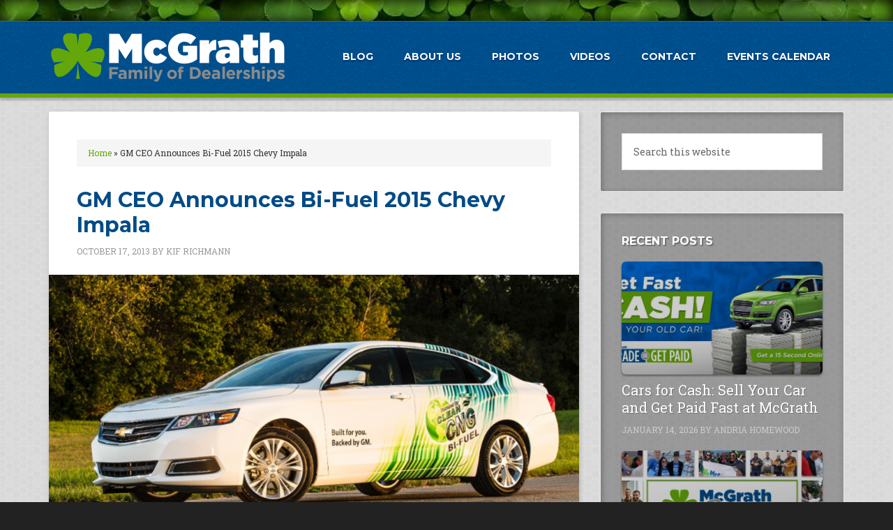

--- FILE ---
content_type: text/html; charset=UTF-8
request_url: https://www.mcgrathautoblog.com/automotive-news/gm-ceo-announces-bi-fuel-2015-chevy-impala/
body_size: 11445
content:
<!DOCTYPE html>
<html lang="en-US">
<head >
<meta charset="UTF-8" />
<!-- Google Tag Manager 20.09.30 -->
<script>(function(w,d,s,l,i){w[l]=w[l]||[];w[l].push({'gtm.start':
new Date().getTime(),event:'gtm.js'});var f=d.getElementsByTagName(s)[0],
j=d.createElement(s),dl=l!='dataLayer'?'&l='+l:'';j.async=true;j.src=
'https://www.googletagmanager.com/gtm.js?id='+i+dl;f.parentNode.insertBefore(j,f);
})(window,document,'script','dataLayer','GTM-NHS8R4N');</script>
<!-- End Google Tag Manager --><meta name="viewport" content="width=device-width, initial-scale=1" />
<meta name='robots' content='index, follow, max-image-preview:large, max-snippet:-1, max-video-preview:-1' />
<script type="text/javascript" id="wpp-js" src="https://www.mcgrathautoblog.com/wp-content/plugins/wordpress-popular-posts/assets/js/wpp.min.js?ver=7.1.0" data-sampling="0" data-sampling-rate="100" data-api-url="https://www.mcgrathautoblog.com/wp-json/wordpress-popular-posts" data-post-id="14780" data-token="30ef9bbb45" data-lang="0" data-debug="0"></script>

			<style type="text/css">
				.slide-excerpt { width: 35%; }
				.slide-excerpt { bottom: 0; }
				.slide-excerpt { left: 0; }
				.flexslider { max-width: 1140px; max-height: 460px; }
				.slide-image { max-height: 460px; }
			</style>
	<!-- This site is optimized with the Yoast SEO plugin v23.9 - https://yoast.com/wordpress/plugins/seo/ -->
	<title>GM CEO Announces Bi-Fuel 2015 Chevy Impala - McGrath Auto Blog</title>
	<link rel="canonical" href="https://www.mcgrathautoblog.com/automotive-news/gm-ceo-announces-bi-fuel-2015-chevy-impala/" />
	<meta property="og:locale" content="en_US" />
	<meta property="og:type" content="article" />
	<meta property="og:title" content="GM CEO Announces Bi-Fuel 2015 Chevy Impala - McGrath Auto Blog" />
	<meta property="og:description" content="Just a couple days ago, we reported that General Motors will expand their fuel-efficient fleet options. Now GM Chairman Dan Akerson has announced a bi-fuel version of the 2015 Chevy [&hellip;]" />
	<meta property="og:url" content="https://www.mcgrathautoblog.com/automotive-news/gm-ceo-announces-bi-fuel-2015-chevy-impala/" />
	<meta property="og:site_name" content="McGrath Auto Blog" />
	<meta property="article:published_time" content="2013-10-17T23:22:45+00:00" />
	<meta property="article:modified_time" content="2020-10-27T14:11:31+00:00" />
	<meta property="og:image" content="https://www.mcgrathautoblog.com/wp-content/uploads/2013/10/Impala-Bi-Fuel.png" />
	<meta property="og:image:width" content="1140" />
	<meta property="og:image:height" content="641" />
	<meta property="og:image:type" content="image/png" />
	<meta name="author" content="Kif Richmann" />
	<meta name="twitter:card" content="summary_large_image" />
	<meta name="twitter:label1" content="Written by" />
	<meta name="twitter:data1" content="Kif Richmann" />
	<meta name="twitter:label2" content="Est. reading time" />
	<meta name="twitter:data2" content="2 minutes" />
	<script type="application/ld+json" class="yoast-schema-graph">{"@context":"https://schema.org","@graph":[{"@type":"WebPage","@id":"https://www.mcgrathautoblog.com/automotive-news/gm-ceo-announces-bi-fuel-2015-chevy-impala/","url":"https://www.mcgrathautoblog.com/automotive-news/gm-ceo-announces-bi-fuel-2015-chevy-impala/","name":"GM CEO Announces Bi-Fuel 2015 Chevy Impala - McGrath Auto Blog","isPartOf":{"@id":"https://www.mcgrathautoblog.com/#website"},"primaryImageOfPage":{"@id":"https://www.mcgrathautoblog.com/automotive-news/gm-ceo-announces-bi-fuel-2015-chevy-impala/#primaryimage"},"image":{"@id":"https://www.mcgrathautoblog.com/automotive-news/gm-ceo-announces-bi-fuel-2015-chevy-impala/#primaryimage"},"thumbnailUrl":"https://www.mcgrathautoblog.com/wp-content/uploads/2013/10/Impala-Bi-Fuel.png","datePublished":"2013-10-17T23:22:45+00:00","dateModified":"2020-10-27T14:11:31+00:00","author":{"@id":"https://www.mcgrathautoblog.com/#/schema/person/201b735bb88d72cdb22ef1489e051993"},"breadcrumb":{"@id":"https://www.mcgrathautoblog.com/automotive-news/gm-ceo-announces-bi-fuel-2015-chevy-impala/#breadcrumb"},"inLanguage":"en-US","potentialAction":[{"@type":"ReadAction","target":["https://www.mcgrathautoblog.com/automotive-news/gm-ceo-announces-bi-fuel-2015-chevy-impala/"]}]},{"@type":"ImageObject","inLanguage":"en-US","@id":"https://www.mcgrathautoblog.com/automotive-news/gm-ceo-announces-bi-fuel-2015-chevy-impala/#primaryimage","url":"https://www.mcgrathautoblog.com/wp-content/uploads/2013/10/Impala-Bi-Fuel.png","contentUrl":"https://www.mcgrathautoblog.com/wp-content/uploads/2013/10/Impala-Bi-Fuel.png","width":1140,"height":641,"caption":"2015 Chevy Impala Bi Fuel"},{"@type":"BreadcrumbList","@id":"https://www.mcgrathautoblog.com/automotive-news/gm-ceo-announces-bi-fuel-2015-chevy-impala/#breadcrumb","itemListElement":[{"@type":"ListItem","position":1,"name":"Home","item":"https://www.mcgrathautoblog.com/"},{"@type":"ListItem","position":2,"name":"GM CEO Announces Bi-Fuel 2015 Chevy Impala"}]},{"@type":"WebSite","@id":"https://www.mcgrathautoblog.com/#website","url":"https://www.mcgrathautoblog.com/","name":"McGrath Auto Blog","description":"News from Around Our Family of Dealerships","potentialAction":[{"@type":"SearchAction","target":{"@type":"EntryPoint","urlTemplate":"https://www.mcgrathautoblog.com/?s={search_term_string}"},"query-input":{"@type":"PropertyValueSpecification","valueRequired":true,"valueName":"search_term_string"}}],"inLanguage":"en-US"},{"@type":"Person","@id":"https://www.mcgrathautoblog.com/#/schema/person/201b735bb88d72cdb22ef1489e051993","name":"Kif Richmann","image":{"@type":"ImageObject","inLanguage":"en-US","@id":"https://www.mcgrathautoblog.com/#/schema/person/image/","url":"https://secure.gravatar.com/avatar/ca444cff9b5f8254d512e0fa8d468d67?s=96&d=mm&r=g","contentUrl":"https://secure.gravatar.com/avatar/ca444cff9b5f8254d512e0fa8d468d67?s=96&d=mm&r=g","caption":"Kif Richmann"},"url":"https://www.mcgrathautoblog.com/author/clrichmann/"}]}</script>
	<!-- / Yoast SEO plugin. -->


<link rel='dns-prefetch' href='//fonts.googleapis.com' />
<link rel="alternate" type="application/rss+xml" title="McGrath Auto Blog &raquo; Feed" href="https://www.mcgrathautoblog.com/feed/" />
<link rel="alternate" type="application/rss+xml" title="McGrath Auto Blog &raquo; Comments Feed" href="https://www.mcgrathautoblog.com/comments/feed/" />
<link rel="alternate" type="text/calendar" title="McGrath Auto Blog &raquo; iCal Feed" href="https://www.mcgrathautoblog.com/events/?ical=1" />
<script type="text/javascript">
/* <![CDATA[ */
window._wpemojiSettings = {"baseUrl":"https:\/\/s.w.org\/images\/core\/emoji\/15.0.3\/72x72\/","ext":".png","svgUrl":"https:\/\/s.w.org\/images\/core\/emoji\/15.0.3\/svg\/","svgExt":".svg","source":{"concatemoji":"https:\/\/www.mcgrathautoblog.com\/wp-includes\/js\/wp-emoji-release.min.js?ver=6.6.4"}};
/*! This file is auto-generated */
!function(i,n){var o,s,e;function c(e){try{var t={supportTests:e,timestamp:(new Date).valueOf()};sessionStorage.setItem(o,JSON.stringify(t))}catch(e){}}function p(e,t,n){e.clearRect(0,0,e.canvas.width,e.canvas.height),e.fillText(t,0,0);var t=new Uint32Array(e.getImageData(0,0,e.canvas.width,e.canvas.height).data),r=(e.clearRect(0,0,e.canvas.width,e.canvas.height),e.fillText(n,0,0),new Uint32Array(e.getImageData(0,0,e.canvas.width,e.canvas.height).data));return t.every(function(e,t){return e===r[t]})}function u(e,t,n){switch(t){case"flag":return n(e,"\ud83c\udff3\ufe0f\u200d\u26a7\ufe0f","\ud83c\udff3\ufe0f\u200b\u26a7\ufe0f")?!1:!n(e,"\ud83c\uddfa\ud83c\uddf3","\ud83c\uddfa\u200b\ud83c\uddf3")&&!n(e,"\ud83c\udff4\udb40\udc67\udb40\udc62\udb40\udc65\udb40\udc6e\udb40\udc67\udb40\udc7f","\ud83c\udff4\u200b\udb40\udc67\u200b\udb40\udc62\u200b\udb40\udc65\u200b\udb40\udc6e\u200b\udb40\udc67\u200b\udb40\udc7f");case"emoji":return!n(e,"\ud83d\udc26\u200d\u2b1b","\ud83d\udc26\u200b\u2b1b")}return!1}function f(e,t,n){var r="undefined"!=typeof WorkerGlobalScope&&self instanceof WorkerGlobalScope?new OffscreenCanvas(300,150):i.createElement("canvas"),a=r.getContext("2d",{willReadFrequently:!0}),o=(a.textBaseline="top",a.font="600 32px Arial",{});return e.forEach(function(e){o[e]=t(a,e,n)}),o}function t(e){var t=i.createElement("script");t.src=e,t.defer=!0,i.head.appendChild(t)}"undefined"!=typeof Promise&&(o="wpEmojiSettingsSupports",s=["flag","emoji"],n.supports={everything:!0,everythingExceptFlag:!0},e=new Promise(function(e){i.addEventListener("DOMContentLoaded",e,{once:!0})}),new Promise(function(t){var n=function(){try{var e=JSON.parse(sessionStorage.getItem(o));if("object"==typeof e&&"number"==typeof e.timestamp&&(new Date).valueOf()<e.timestamp+604800&&"object"==typeof e.supportTests)return e.supportTests}catch(e){}return null}();if(!n){if("undefined"!=typeof Worker&&"undefined"!=typeof OffscreenCanvas&&"undefined"!=typeof URL&&URL.createObjectURL&&"undefined"!=typeof Blob)try{var e="postMessage("+f.toString()+"("+[JSON.stringify(s),u.toString(),p.toString()].join(",")+"));",r=new Blob([e],{type:"text/javascript"}),a=new Worker(URL.createObjectURL(r),{name:"wpTestEmojiSupports"});return void(a.onmessage=function(e){c(n=e.data),a.terminate(),t(n)})}catch(e){}c(n=f(s,u,p))}t(n)}).then(function(e){for(var t in e)n.supports[t]=e[t],n.supports.everything=n.supports.everything&&n.supports[t],"flag"!==t&&(n.supports.everythingExceptFlag=n.supports.everythingExceptFlag&&n.supports[t]);n.supports.everythingExceptFlag=n.supports.everythingExceptFlag&&!n.supports.flag,n.DOMReady=!1,n.readyCallback=function(){n.DOMReady=!0}}).then(function(){return e}).then(function(){var e;n.supports.everything||(n.readyCallback(),(e=n.source||{}).concatemoji?t(e.concatemoji):e.wpemoji&&e.twemoji&&(t(e.twemoji),t(e.wpemoji)))}))}((window,document),window._wpemojiSettings);
/* ]]> */
</script>
<link rel='stylesheet' id='outreach-pro-theme-css' href='https://www.mcgrathautoblog.com/wp-content/themes/outreach-pro/style.css?ver=3.1' type='text/css' media='all' />
<style id='wp-emoji-styles-inline-css' type='text/css'>

	img.wp-smiley, img.emoji {
		display: inline !important;
		border: none !important;
		box-shadow: none !important;
		height: 1em !important;
		width: 1em !important;
		margin: 0 0.07em !important;
		vertical-align: -0.1em !important;
		background: none !important;
		padding: 0 !important;
	}
</style>
<link rel='stylesheet' id='wp-block-library-css' href='https://www.mcgrathautoblog.com/wp-includes/css/dist/block-library/style.min.css?ver=6.6.4' type='text/css' media='all' />
<link rel='stylesheet' id='quotescollection-block-quotes-css' href='https://www.mcgrathautoblog.com/wp-content/plugins/quotes-collection/blocks/quotes/style.css?ver=1600881826' type='text/css' media='all' />
<link rel='stylesheet' id='quotescollection-block-random-quote-css' href='https://www.mcgrathautoblog.com/wp-content/plugins/quotes-collection/blocks/random-quote/style.css?ver=1600881829' type='text/css' media='all' />
<style id='classic-theme-styles-inline-css' type='text/css'>
/*! This file is auto-generated */
.wp-block-button__link{color:#fff;background-color:#32373c;border-radius:9999px;box-shadow:none;text-decoration:none;padding:calc(.667em + 2px) calc(1.333em + 2px);font-size:1.125em}.wp-block-file__button{background:#32373c;color:#fff;text-decoration:none}
</style>
<style id='global-styles-inline-css' type='text/css'>
:root{--wp--preset--aspect-ratio--square: 1;--wp--preset--aspect-ratio--4-3: 4/3;--wp--preset--aspect-ratio--3-4: 3/4;--wp--preset--aspect-ratio--3-2: 3/2;--wp--preset--aspect-ratio--2-3: 2/3;--wp--preset--aspect-ratio--16-9: 16/9;--wp--preset--aspect-ratio--9-16: 9/16;--wp--preset--color--black: #000000;--wp--preset--color--cyan-bluish-gray: #abb8c3;--wp--preset--color--white: #ffffff;--wp--preset--color--pale-pink: #f78da7;--wp--preset--color--vivid-red: #cf2e2e;--wp--preset--color--luminous-vivid-orange: #ff6900;--wp--preset--color--luminous-vivid-amber: #fcb900;--wp--preset--color--light-green-cyan: #7bdcb5;--wp--preset--color--vivid-green-cyan: #00d084;--wp--preset--color--pale-cyan-blue: #8ed1fc;--wp--preset--color--vivid-cyan-blue: #0693e3;--wp--preset--color--vivid-purple: #9b51e0;--wp--preset--gradient--vivid-cyan-blue-to-vivid-purple: linear-gradient(135deg,rgba(6,147,227,1) 0%,rgb(155,81,224) 100%);--wp--preset--gradient--light-green-cyan-to-vivid-green-cyan: linear-gradient(135deg,rgb(122,220,180) 0%,rgb(0,208,130) 100%);--wp--preset--gradient--luminous-vivid-amber-to-luminous-vivid-orange: linear-gradient(135deg,rgba(252,185,0,1) 0%,rgba(255,105,0,1) 100%);--wp--preset--gradient--luminous-vivid-orange-to-vivid-red: linear-gradient(135deg,rgba(255,105,0,1) 0%,rgb(207,46,46) 100%);--wp--preset--gradient--very-light-gray-to-cyan-bluish-gray: linear-gradient(135deg,rgb(238,238,238) 0%,rgb(169,184,195) 100%);--wp--preset--gradient--cool-to-warm-spectrum: linear-gradient(135deg,rgb(74,234,220) 0%,rgb(151,120,209) 20%,rgb(207,42,186) 40%,rgb(238,44,130) 60%,rgb(251,105,98) 80%,rgb(254,248,76) 100%);--wp--preset--gradient--blush-light-purple: linear-gradient(135deg,rgb(255,206,236) 0%,rgb(152,150,240) 100%);--wp--preset--gradient--blush-bordeaux: linear-gradient(135deg,rgb(254,205,165) 0%,rgb(254,45,45) 50%,rgb(107,0,62) 100%);--wp--preset--gradient--luminous-dusk: linear-gradient(135deg,rgb(255,203,112) 0%,rgb(199,81,192) 50%,rgb(65,88,208) 100%);--wp--preset--gradient--pale-ocean: linear-gradient(135deg,rgb(255,245,203) 0%,rgb(182,227,212) 50%,rgb(51,167,181) 100%);--wp--preset--gradient--electric-grass: linear-gradient(135deg,rgb(202,248,128) 0%,rgb(113,206,126) 100%);--wp--preset--gradient--midnight: linear-gradient(135deg,rgb(2,3,129) 0%,rgb(40,116,252) 100%);--wp--preset--font-size--small: 13px;--wp--preset--font-size--medium: 20px;--wp--preset--font-size--large: 36px;--wp--preset--font-size--x-large: 42px;--wp--preset--spacing--20: 0.44rem;--wp--preset--spacing--30: 0.67rem;--wp--preset--spacing--40: 1rem;--wp--preset--spacing--50: 1.5rem;--wp--preset--spacing--60: 2.25rem;--wp--preset--spacing--70: 3.38rem;--wp--preset--spacing--80: 5.06rem;--wp--preset--shadow--natural: 6px 6px 9px rgba(0, 0, 0, 0.2);--wp--preset--shadow--deep: 12px 12px 50px rgba(0, 0, 0, 0.4);--wp--preset--shadow--sharp: 6px 6px 0px rgba(0, 0, 0, 0.2);--wp--preset--shadow--outlined: 6px 6px 0px -3px rgba(255, 255, 255, 1), 6px 6px rgba(0, 0, 0, 1);--wp--preset--shadow--crisp: 6px 6px 0px rgba(0, 0, 0, 1);}:where(.is-layout-flex){gap: 0.5em;}:where(.is-layout-grid){gap: 0.5em;}body .is-layout-flex{display: flex;}.is-layout-flex{flex-wrap: wrap;align-items: center;}.is-layout-flex > :is(*, div){margin: 0;}body .is-layout-grid{display: grid;}.is-layout-grid > :is(*, div){margin: 0;}:where(.wp-block-columns.is-layout-flex){gap: 2em;}:where(.wp-block-columns.is-layout-grid){gap: 2em;}:where(.wp-block-post-template.is-layout-flex){gap: 1.25em;}:where(.wp-block-post-template.is-layout-grid){gap: 1.25em;}.has-black-color{color: var(--wp--preset--color--black) !important;}.has-cyan-bluish-gray-color{color: var(--wp--preset--color--cyan-bluish-gray) !important;}.has-white-color{color: var(--wp--preset--color--white) !important;}.has-pale-pink-color{color: var(--wp--preset--color--pale-pink) !important;}.has-vivid-red-color{color: var(--wp--preset--color--vivid-red) !important;}.has-luminous-vivid-orange-color{color: var(--wp--preset--color--luminous-vivid-orange) !important;}.has-luminous-vivid-amber-color{color: var(--wp--preset--color--luminous-vivid-amber) !important;}.has-light-green-cyan-color{color: var(--wp--preset--color--light-green-cyan) !important;}.has-vivid-green-cyan-color{color: var(--wp--preset--color--vivid-green-cyan) !important;}.has-pale-cyan-blue-color{color: var(--wp--preset--color--pale-cyan-blue) !important;}.has-vivid-cyan-blue-color{color: var(--wp--preset--color--vivid-cyan-blue) !important;}.has-vivid-purple-color{color: var(--wp--preset--color--vivid-purple) !important;}.has-black-background-color{background-color: var(--wp--preset--color--black) !important;}.has-cyan-bluish-gray-background-color{background-color: var(--wp--preset--color--cyan-bluish-gray) !important;}.has-white-background-color{background-color: var(--wp--preset--color--white) !important;}.has-pale-pink-background-color{background-color: var(--wp--preset--color--pale-pink) !important;}.has-vivid-red-background-color{background-color: var(--wp--preset--color--vivid-red) !important;}.has-luminous-vivid-orange-background-color{background-color: var(--wp--preset--color--luminous-vivid-orange) !important;}.has-luminous-vivid-amber-background-color{background-color: var(--wp--preset--color--luminous-vivid-amber) !important;}.has-light-green-cyan-background-color{background-color: var(--wp--preset--color--light-green-cyan) !important;}.has-vivid-green-cyan-background-color{background-color: var(--wp--preset--color--vivid-green-cyan) !important;}.has-pale-cyan-blue-background-color{background-color: var(--wp--preset--color--pale-cyan-blue) !important;}.has-vivid-cyan-blue-background-color{background-color: var(--wp--preset--color--vivid-cyan-blue) !important;}.has-vivid-purple-background-color{background-color: var(--wp--preset--color--vivid-purple) !important;}.has-black-border-color{border-color: var(--wp--preset--color--black) !important;}.has-cyan-bluish-gray-border-color{border-color: var(--wp--preset--color--cyan-bluish-gray) !important;}.has-white-border-color{border-color: var(--wp--preset--color--white) !important;}.has-pale-pink-border-color{border-color: var(--wp--preset--color--pale-pink) !important;}.has-vivid-red-border-color{border-color: var(--wp--preset--color--vivid-red) !important;}.has-luminous-vivid-orange-border-color{border-color: var(--wp--preset--color--luminous-vivid-orange) !important;}.has-luminous-vivid-amber-border-color{border-color: var(--wp--preset--color--luminous-vivid-amber) !important;}.has-light-green-cyan-border-color{border-color: var(--wp--preset--color--light-green-cyan) !important;}.has-vivid-green-cyan-border-color{border-color: var(--wp--preset--color--vivid-green-cyan) !important;}.has-pale-cyan-blue-border-color{border-color: var(--wp--preset--color--pale-cyan-blue) !important;}.has-vivid-cyan-blue-border-color{border-color: var(--wp--preset--color--vivid-cyan-blue) !important;}.has-vivid-purple-border-color{border-color: var(--wp--preset--color--vivid-purple) !important;}.has-vivid-cyan-blue-to-vivid-purple-gradient-background{background: var(--wp--preset--gradient--vivid-cyan-blue-to-vivid-purple) !important;}.has-light-green-cyan-to-vivid-green-cyan-gradient-background{background: var(--wp--preset--gradient--light-green-cyan-to-vivid-green-cyan) !important;}.has-luminous-vivid-amber-to-luminous-vivid-orange-gradient-background{background: var(--wp--preset--gradient--luminous-vivid-amber-to-luminous-vivid-orange) !important;}.has-luminous-vivid-orange-to-vivid-red-gradient-background{background: var(--wp--preset--gradient--luminous-vivid-orange-to-vivid-red) !important;}.has-very-light-gray-to-cyan-bluish-gray-gradient-background{background: var(--wp--preset--gradient--very-light-gray-to-cyan-bluish-gray) !important;}.has-cool-to-warm-spectrum-gradient-background{background: var(--wp--preset--gradient--cool-to-warm-spectrum) !important;}.has-blush-light-purple-gradient-background{background: var(--wp--preset--gradient--blush-light-purple) !important;}.has-blush-bordeaux-gradient-background{background: var(--wp--preset--gradient--blush-bordeaux) !important;}.has-luminous-dusk-gradient-background{background: var(--wp--preset--gradient--luminous-dusk) !important;}.has-pale-ocean-gradient-background{background: var(--wp--preset--gradient--pale-ocean) !important;}.has-electric-grass-gradient-background{background: var(--wp--preset--gradient--electric-grass) !important;}.has-midnight-gradient-background{background: var(--wp--preset--gradient--midnight) !important;}.has-small-font-size{font-size: var(--wp--preset--font-size--small) !important;}.has-medium-font-size{font-size: var(--wp--preset--font-size--medium) !important;}.has-large-font-size{font-size: var(--wp--preset--font-size--large) !important;}.has-x-large-font-size{font-size: var(--wp--preset--font-size--x-large) !important;}
:where(.wp-block-post-template.is-layout-flex){gap: 1.25em;}:where(.wp-block-post-template.is-layout-grid){gap: 1.25em;}
:where(.wp-block-columns.is-layout-flex){gap: 2em;}:where(.wp-block-columns.is-layout-grid){gap: 2em;}
:root :where(.wp-block-pullquote){font-size: 1.5em;line-height: 1.6;}
</style>
<link rel='stylesheet' id='quotescollection-css' href='https://www.mcgrathautoblog.com/wp-content/plugins/quotes-collection/css/quotes-collection.css?ver=2.5.2' type='text/css' media='all' />
<link rel='stylesheet' id='wordpress-popular-posts-css-css' href='https://www.mcgrathautoblog.com/wp-content/plugins/wordpress-popular-posts/assets/css/wpp.css?ver=7.1.0' type='text/css' media='all' />
<link rel='stylesheet' id='dashicons-css' href='https://www.mcgrathautoblog.com/wp-includes/css/dashicons.min.css?ver=6.6.4' type='text/css' media='all' />
<link rel='stylesheet' id='google-fonts-css' href='//fonts.googleapis.com/css?family=Roboto+Slab%3A400%2C700%7CMontserrat%3A700%2C900&#038;ver=3.1' type='text/css' media='all' />
<link rel='stylesheet' id='custom-stylesheet-css' href='https://www.mcgrathautoblog.com/wp-content/themes/outreach-pro/custom.css?ver=1.0.0' type='text/css' media='all' />
<link rel='stylesheet' id='simple-social-icons-font-css' href='https://www.mcgrathautoblog.com/wp-content/plugins/simple-social-icons/css/style.css?ver=3.0.2' type='text/css' media='all' />
<link rel='stylesheet' id='wp-featherlight-css' href='https://www.mcgrathautoblog.com/wp-content/plugins/wp-featherlight/css/wp-featherlight.min.css?ver=1.3.4' type='text/css' media='all' />
<link rel='stylesheet' id='slider_styles-css' href='https://www.mcgrathautoblog.com/wp-content/plugins/genesis-responsive-slider/assets/style.css?ver=1.0.1' type='text/css' media='all' />
<script type="text/javascript" src="https://www.mcgrathautoblog.com/wp-includes/js/jquery/jquery.min.js?ver=3.7.1" id="jquery-core-js"></script>
<script type="text/javascript" src="https://www.mcgrathautoblog.com/wp-includes/js/jquery/jquery-migrate.min.js?ver=3.4.1" id="jquery-migrate-js"></script>
<script type="text/javascript" id="quotescollection-js-extra">
/* <![CDATA[ */
var quotescollectionAjax = {"ajaxUrl":"https:\/\/www.mcgrathautoblog.com\/wp-admin\/admin-ajax.php","nonce":"81e8b36645","nextQuote":"Next quote \u00bb","loading":"Loading...","error":"Error getting quote","autoRefreshMax":"20","autoRefreshCount":"0"};
/* ]]> */
</script>
<script type="text/javascript" src="https://www.mcgrathautoblog.com/wp-content/plugins/quotes-collection/js/quotes-collection.js?ver=2.5.2" id="quotescollection-js"></script>
<script type="text/javascript" src="https://www.mcgrathautoblog.com/wp-content/themes/outreach-pro/js/responsive-menu.js?ver=1.0.0" id="outreach-responsive-menu-js"></script>
<script type="text/javascript" src="https://www.mcgrathautoblog.com/wp-content/themes/outreach-pro/js/sticky-header.js?ver=1.0.0" id="outreach-stick-header-js"></script>
<link rel="https://api.w.org/" href="https://www.mcgrathautoblog.com/wp-json/" /><link rel="alternate" title="JSON" type="application/json" href="https://www.mcgrathautoblog.com/wp-json/wp/v2/posts/14780" /><link rel="EditURI" type="application/rsd+xml" title="RSD" href="https://www.mcgrathautoblog.com/xmlrpc.php?rsd" />
<link rel='shortlink' href='https://www.mcgrathautoblog.com/?p=14780' />
<link rel="alternate" title="oEmbed (JSON)" type="application/json+oembed" href="https://www.mcgrathautoblog.com/wp-json/oembed/1.0/embed?url=https%3A%2F%2Fwww.mcgrathautoblog.com%2Fautomotive-news%2Fgm-ceo-announces-bi-fuel-2015-chevy-impala%2F" />
<link rel="alternate" title="oEmbed (XML)" type="text/xml+oembed" href="https://www.mcgrathautoblog.com/wp-json/oembed/1.0/embed?url=https%3A%2F%2Fwww.mcgrathautoblog.com%2Fautomotive-news%2Fgm-ceo-announces-bi-fuel-2015-chevy-impala%2F&#038;format=xml" />
<meta name="tec-api-version" content="v1"><meta name="tec-api-origin" content="https://www.mcgrathautoblog.com"><link rel="alternate" href="https://www.mcgrathautoblog.com/wp-json/tribe/events/v1/" />            <style id="wpp-loading-animation-styles">@-webkit-keyframes bgslide{from{background-position-x:0}to{background-position-x:-200%}}@keyframes bgslide{from{background-position-x:0}to{background-position-x:-200%}}.wpp-widget-block-placeholder,.wpp-shortcode-placeholder{margin:0 auto;width:60px;height:3px;background:#dd3737;background:linear-gradient(90deg,#dd3737 0%,#571313 10%,#dd3737 100%);background-size:200% auto;border-radius:3px;-webkit-animation:bgslide 1s infinite linear;animation:bgslide 1s infinite linear}</style>
            <link rel="pingback" href="https://www.mcgrathautoblog.com/xmlrpc.php" />
<style type="text/css">.site-title a { background: url(https://www.mcgrathautoblog.com/wp-content/uploads/2020/09/mcgrath-fod-logo-01.png) no-repeat !important; }</style>
<script src='https://www.google.com/recaptcha/api.js'></script><link rel="icon" href="https://www.mcgrathautoblog.com/wp-content/uploads/2020/09/cropped-icon-01-32x32.jpg" sizes="32x32" />
<link rel="icon" href="https://www.mcgrathautoblog.com/wp-content/uploads/2020/09/cropped-icon-01-192x192.jpg" sizes="192x192" />
<link rel="apple-touch-icon" href="https://www.mcgrathautoblog.com/wp-content/uploads/2020/09/cropped-icon-01-180x180.jpg" />
<meta name="msapplication-TileImage" content="https://www.mcgrathautoblog.com/wp-content/uploads/2020/09/cropped-icon-01-270x270.jpg" />
</head>
<body class="post-template-default single single-post postid-14780 single-format-standard wp-embed-responsive tribe-no-js wp-featherlight-captions custom-header header-image content-sidebar genesis-breadcrumbs-visible genesis-footer-widgets-visible"><!-- Google Tag Manager (noscript) 20.09.30 -->
<noscript><iframe src="https://www.googletagmanager.com/ns.html?id=GTM-NHS8R4N"
height="0" width="0" style="display:none;visibility:hidden"></iframe></noscript>
<!-- End Google Tag Manager (noscript) -->

<!-- Facebook SDK -->
<script>
  window.fbAsyncInit = function() {
    FB.init({
      appId      : '111197246177434',
      xfbml      : true,
      version    : 'v2.9'
    });
    FB.AppEvents.logPageView();
  };

  (function(d, s, id){
     var js, fjs = d.getElementsByTagName(s)[0];
     if (d.getElementById(id)) {return;}
     js = d.createElement(s); js.id = id;
     js.src = "//connect.facebook.net/en_US/sdk.js";
     fjs.parentNode.insertBefore(js, fjs);
   }(document, 'script', 'facebook-jssdk'));
</script>

<!-- Facebook Page Plugin -->
<div id="fb-root"></div>
<script async defer crossorigin="anonymous" src="https://connect.facebook.net/en_US/sdk.js#xfbml=1&version=v8.0&appId=111197246177434&autoLogAppEvents=1" nonce="hGSIR7F4"></script><div class="site-container"><div class="before-header clover-pattern"></div><header class="site-header blue-pattern"><div class="wrap"><div class="title-area"><p class="site-title"><a href="https://www.mcgrathautoblog.com/">McGrath Auto Blog</a></p><p class="site-description">News from Around Our Family of Dealerships</p></div><div class="widget-area header-widget-area"><nav class="nav-primary" aria-label="Main"><div class="wrap"><ul id="menu-main-navigation" class="menu genesis-nav-menu menu-primary"><li id="menu-item-4364" class="menu-item menu-item-type-post_type menu-item-object-page menu-item-has-children menu-item-4364"><a href="https://www.mcgrathautoblog.com/blog/"><span >Blog</span></a>
<ul class="sub-menu">
	<li id="menu-item-18879" class="menu-item menu-item-type-taxonomy menu-item-object-category menu-item-18879"><a href="https://www.mcgrathautoblog.com/news-and-events/"><span >News and Events</span></a></li>
	<li id="menu-item-18880" class="menu-item menu-item-type-taxonomy menu-item-object-category menu-item-18880"><a href="https://www.mcgrathautoblog.com/automotive-news/maintenance-tips/"><span >Maintenance Tips</span></a></li>
	<li id="menu-item-21392" class="menu-item menu-item-type-taxonomy menu-item-object-category menu-item-21392"><a href="https://www.mcgrathautoblog.com/automotive-news/the-showroom/"><span >The Showroom</span></a></li>
	<li id="menu-item-21393" class="menu-item menu-item-type-taxonomy menu-item-object-category menu-item-21393"><a href="https://www.mcgrathautoblog.com/news-and-events/community/"><span >Community</span></a></li>
</ul>
</li>
<li id="menu-item-12518" class="menu-item menu-item-type-post_type menu-item-object-page menu-item-12518"><a href="https://www.mcgrathautoblog.com/about/"><span >About Us</span></a></li>
<li id="menu-item-4511" class="menu-item menu-item-type-post_type menu-item-object-page menu-item-4511"><a href="https://www.mcgrathautoblog.com/photos/"><span >Photos</span></a></li>
<li id="menu-item-15239" class="menu-item menu-item-type-post_type menu-item-object-page menu-item-15239"><a href="https://www.mcgrathautoblog.com/videos/"><span >Videos</span></a></li>
<li id="menu-item-4357" class="menu-item menu-item-type-post_type menu-item-object-page menu-item-4357"><a href="https://www.mcgrathautoblog.com/contact/"><span >Contact</span></a></li>
<li id="menu-item-21374" class="menu-item menu-item-type-custom menu-item-object-custom menu-item-21374"><a href="https://www.mcgrathautoblog.com/events/"><span >Events Calendar</span></a></li>
</ul></div></nav></div></div></header><div class="site-inner"><div class="wrap"><div class="content-sidebar-wrap"><main class="content"><div class="breadcrumb"><span><span><a href="https://www.mcgrathautoblog.com/">Home</a></span> » <span class="breadcrumb_last" aria-current="page">GM CEO Announces Bi-Fuel 2015 Chevy Impala</span></span></div><article class="post-14780 post type-post status-publish format-standard has-post-thumbnail category-automotive-news tag-chevy entry" aria-label="GM CEO Announces Bi-Fuel 2015 Chevy Impala"><header class="entry-header"><h1 class="entry-title">GM CEO Announces Bi-Fuel 2015 Chevy Impala</h1>
<p class="entry-meta"><time class="entry-time">October 17, 2013</time> By <span class="entry-author"><a href="https://www.mcgrathautoblog.com/author/clrichmann/" class="entry-author-link" rel="author"><span class="entry-author-name">Kif Richmann</span></a></span></p></header><div class="entry-content"><div class="featured-image-class"><img width="980" height="551" src="https://www.mcgrathautoblog.com/wp-content/uploads/2013/10/Impala-Bi-Fuel-980x551.png" class="aligncenter" alt="2015 Chevy Impala Bi Fuel" decoding="async" srcset="https://www.mcgrathautoblog.com/wp-content/uploads/2013/10/Impala-Bi-Fuel-980x551.png 980w, https://www.mcgrathautoblog.com/wp-content/uploads/2013/10/Impala-Bi-Fuel-400x225.png 400w, https://www.mcgrathautoblog.com/wp-content/uploads/2013/10/Impala-Bi-Fuel-768x432.png 768w, https://www.mcgrathautoblog.com/wp-content/uploads/2013/10/Impala-Bi-Fuel-285x160.png 285w, https://www.mcgrathautoblog.com/wp-content/uploads/2013/10/Impala-Bi-Fuel-600x337.png 600w, https://www.mcgrathautoblog.com/wp-content/uploads/2013/10/Impala-Bi-Fuel.png 1140w" sizes="(max-width: 980px) 100vw, 980px" /></div><figure id="attachment_14785" aria-describedby="caption-attachment-14785" style="width: 400px" class="wp-caption alignright"><img decoding="async" class="size-medium wp-image-14785" src="https://www.mcgrathautoblog.com/wp-content/uploads/2013/10/akerson-400x271.jpg" alt="GM CEO Dan Akerson with Bi-Fuel 2015 Chevy Impala" width="400" height="271" srcset="https://www.mcgrathautoblog.com/wp-content/uploads/2013/10/akerson-400x271.jpg 400w, https://www.mcgrathautoblog.com/wp-content/uploads/2013/10/akerson-768x521.jpg 768w, https://www.mcgrathautoblog.com/wp-content/uploads/2013/10/akerson-980x664.jpg 980w, https://www.mcgrathautoblog.com/wp-content/uploads/2013/10/akerson.jpg 1093w" sizes="(max-width: 400px) 100vw, 400px" /><figcaption id="caption-attachment-14785" class="wp-caption-text">GM CEO Dan Akerson with a bi-fuel 2015 Chevy Impala</figcaption></figure>
<p><strong>Just a couple days ago, we reported that General Motors will expand their fuel-efficient fleet options.</strong></p>
<p>Now GM Chairman Dan Akerson has announced a bi-fuel version of the 2015 Chevy Impala, which will be capable of using Compressed Natural Gas (CNG) or conventional gasoline at the push of a button.</p>
<p>Akerson made the announcement at an energy summit in Washington, D.C.</p>
<h2>CNG Technology Coming to 2015 Chevy Impala</h2>
<p><strong>The 2014 Impala will be the only manufacturer-produced full-size bi-fuel sedan in North America,</strong> and will help drivers capitalize on clean, domestically produced natural gas.</p>
<figure id="attachment_14786" aria-describedby="caption-attachment-14786" style="width: 400px" class="wp-caption alignright"><img loading="lazy" decoding="async" class="size-medium wp-image-14786" src="https://www.mcgrathautoblog.com/wp-content/uploads/2013/10/CNGBiFuelChevyImpalaReveal04-medium-400x266.jpg" alt="CNG Gasoline System Buttons" width="400" height="266" srcset="https://www.mcgrathautoblog.com/wp-content/uploads/2013/10/CNGBiFuelChevyImpalaReveal04-medium-400x266.jpg 400w, https://www.mcgrathautoblog.com/wp-content/uploads/2013/10/CNGBiFuelChevyImpalaReveal04-medium-1140x759.jpg 1140w, https://www.mcgrathautoblog.com/wp-content/uploads/2013/10/CNGBiFuelChevyImpalaReveal04-medium-768x511.jpg 768w, https://www.mcgrathautoblog.com/wp-content/uploads/2013/10/CNGBiFuelChevyImpalaReveal04-medium-980x653.jpg 980w, https://www.mcgrathautoblog.com/wp-content/uploads/2013/10/CNGBiFuelChevyImpalaReveal04-medium.jpg 1200w" sizes="(max-width: 400px) 100vw, 400px" /><figcaption id="caption-attachment-14786" class="wp-caption-text">The CNG-gasoline system can be controlled by a single button</figcaption></figure>
<p>The CNG version of the 2015 Chevy Impala will be available for retail and fleet buyers, so anyone will have the chance to take advantage of this technology.</p>
<p>Akerson said that the bi-fuel Impala is a perfect example of using affordable, available technology to reduce national and global oil consumption and save consumers money at the gas pump.</p>
<p><strong>According to a press release from General Motors, natural gas is a cleaner transportation fuel compared to conventional gasoline.</strong> It also costs less than gasoline at current prices.</p>
<p>The press release states that “CNG vehicles typically have 20 percent fewer greenhouse gas emissions that gasoline-powered cars, according to the California Air Resources Board.”</p>
<p>With the gasoline options, drivers are relieved of the “range anxiety” that plagues many of the alternative-fuel options. The bi-fuel 2015 Impala features a factory-engineered powertrain that seamlessly transitions from CNG to gasoline.</p>
<figure id="attachment_14788" aria-describedby="caption-attachment-14788" style="width: 400px" class="wp-caption alignright"><img loading="lazy" decoding="async" class="size-medium wp-image-14788" src="https://www.mcgrathautoblog.com/wp-content/uploads/2013/10/CNGBiFuelChevyImpalaReveal03-medium-400x266.jpg" alt="Chevy Impala Bi Fuel Compartment" width="400" height="266" srcset="https://www.mcgrathautoblog.com/wp-content/uploads/2013/10/CNGBiFuelChevyImpalaReveal03-medium-400x266.jpg 400w, https://www.mcgrathautoblog.com/wp-content/uploads/2013/10/CNGBiFuelChevyImpalaReveal03-medium-1140x759.jpg 1140w, https://www.mcgrathautoblog.com/wp-content/uploads/2013/10/CNGBiFuelChevyImpalaReveal03-medium-768x511.jpg 768w, https://www.mcgrathautoblog.com/wp-content/uploads/2013/10/CNGBiFuelChevyImpalaReveal03-medium-980x653.jpg 980w, https://www.mcgrathautoblog.com/wp-content/uploads/2013/10/CNGBiFuelChevyImpalaReveal03-medium.jpg 1200w" sizes="(max-width: 400px) 100vw, 400px" /><figcaption id="caption-attachment-14788" class="wp-caption-text">The bi-fuel 2015 Chevy Impala will hold a compressed natural gas tank in the trunk.</figcaption></figure>
<p>If drivers find themselves in an area where CNG is not available, they can simply switch to the gasoline tank. The entire powertrain will be available with a full warranty.</p>
<p>Akerson said that achieving energy security and efficiency will require productive partnerships between energy companies, environmental groups, labor unions, manufacturers, and research institutions.</p>
<p>GM is committed to saving 12 billion gallons of gasoline between 2011 and 2017 model years, offsetting nearly a year of crude imports from the Persian Gulf area. Efforts include lighter vehicles, clean diesel, electric powertrains, and other alternative fuels.</p>
<h2>Fuel-Efficient Cars for Cedar Rapids and Iowa City</h2>
<p>Looking for a fuel-efficient car? Have you ever driven a <strong><a title="Chevy Spark Inventory" href="https://www.mcgrathauto.com/all-inventory/index.htm?search=&amp;compositeType=&amp;make=Chevrolet&amp;model=Spark&amp;" target="_blank" rel="noopener noreferrer">Chevy Spark</a></strong> or <strong><a title="Chevy Cruze Inventory" href="https://www.mcgrathauto.com/all-inventory/index.htm?search=&amp;compositeType=&amp;make=Chevrolet&amp;model=Cruze&amp;" target="_blank" rel="noopener noreferrer">Chevy Cruze</a></strong>? Stop in for a free test drive and see if one of these fuel-savers works for you.</p>
<p><a href="https://www.mcgrathauto.com/contact.htm?utm_source=mcgrath%20blog&amp;utm_medium=referral&amp;utm_campaign=research"><strong>Contact McGrath Auto</strong></a> to learn more about our tremendous service and large inventory.</p>
<!--<rdf:RDF xmlns:rdf="http://www.w3.org/1999/02/22-rdf-syntax-ns#"
			xmlns:dc="http://purl.org/dc/elements/1.1/"
			xmlns:trackback="http://madskills.com/public/xml/rss/module/trackback/">
		<rdf:Description rdf:about="https://www.mcgrathautoblog.com/automotive-news/gm-ceo-announces-bi-fuel-2015-chevy-impala/"
    dc:identifier="https://www.mcgrathautoblog.com/automotive-news/gm-ceo-announces-bi-fuel-2015-chevy-impala/"
    dc:title="GM CEO Announces Bi-Fuel 2015 Chevy Impala"
    trackback:ping="https://www.mcgrathautoblog.com/automotive-news/gm-ceo-announces-bi-fuel-2015-chevy-impala/trackback/" />
</rdf:RDF>-->
</div><footer class="entry-footer"><p class="entry-meta"><span class="entry-categories">Filed Under: <a href="https://www.mcgrathautoblog.com/automotive-news/" rel="category tag">Auto News</a></span> <span class="entry-tags">Tagged With: <a href="https://www.mcgrathautoblog.com/tag/chevy/" rel="tag">Chevy</a></span></p></footer></article></main><aside class="sidebar sidebar-primary widget-area" role="complementary" aria-label="Primary Sidebar"><section id="search-3" class="widget widget_search"><div class="widget-wrap"><form class="search-form" method="get" action="https://www.mcgrathautoblog.com/" role="search"><input class="search-form-input" type="search" name="s" id="searchform-1" placeholder="Search this website"><input class="search-form-submit" type="submit" value="Search"><meta content="https://www.mcgrathautoblog.com/?s={s}"></form></div></section>
<section id="featured-post-10" class="widget featured-content featuredpost"><div class="widget-wrap"><h4 class="widget-title widgettitle">Recent Posts</h4>
<article class="post-21978 post type-post status-publish format-standard has-post-thumbnail category-news-and-events category-promotions tag-featured entry" aria-label="Cars for Cash: Sell Your Car and Get Paid Fast at McGrath"><a href="https://www.mcgrathautoblog.com/news-and-events/sell-your-car/" class="aligncenter" aria-hidden="true" tabindex="-1"><img width="600" height="337" src="https://www.mcgrathautoblog.com/wp-content/uploads/2026/01/2601-mfd-trade-or-get-paid-fb-cover-01-600x337.jpg" class="entry-image attachment-post" alt="" decoding="async" loading="lazy" srcset="https://www.mcgrathautoblog.com/wp-content/uploads/2026/01/2601-mfd-trade-or-get-paid-fb-cover-01-600x337.jpg 600w, https://www.mcgrathautoblog.com/wp-content/uploads/2026/01/2601-mfd-trade-or-get-paid-fb-cover-01-285x160.jpg 285w" sizes="(max-width: 600px) 100vw, 600px" /></a><header class="entry-header"><h2 class="entry-title"><a href="https://www.mcgrathautoblog.com/news-and-events/sell-your-car/">Cars for Cash: Sell Your Car and Get Paid Fast at McGrath</a></h2><p class="entry-meta"><time class="entry-time">January 14, 2026</time> By <span class="entry-author"><a href="https://www.mcgrathautoblog.com/author/andria-homewood/" class="entry-author-link" rel="author"><span class="entry-author-name">Andria Homewood</span></a></span> </p></header></article><article class="post-21971 post type-post status-publish format-standard has-post-thumbnail category-news-and-events entry" aria-label="McGrath Cares: A Look Back at Our 2025 Community Impact"><a href="https://www.mcgrathautoblog.com/news-and-events/mcgrath-cares-a-look-back-at-our-2025-community-impact/" class="aligncenter" aria-hidden="true" tabindex="-1"><img width="600" height="337" src="https://www.mcgrathautoblog.com/wp-content/uploads/2026/01/2601-mfd-mcgrath-cares-blog-hero-image-01-600x337.jpg" class="entry-image attachment-post" alt="McGrath Cares Recap" decoding="async" loading="lazy" srcset="https://www.mcgrathautoblog.com/wp-content/uploads/2026/01/2601-mfd-mcgrath-cares-blog-hero-image-01-600x337.jpg 600w, https://www.mcgrathautoblog.com/wp-content/uploads/2026/01/2601-mfd-mcgrath-cares-blog-hero-image-01-400x225.jpg 400w, https://www.mcgrathautoblog.com/wp-content/uploads/2026/01/2601-mfd-mcgrath-cares-blog-hero-image-01-1140x642.jpg 1140w, https://www.mcgrathautoblog.com/wp-content/uploads/2026/01/2601-mfd-mcgrath-cares-blog-hero-image-01-768x433.jpg 768w, https://www.mcgrathautoblog.com/wp-content/uploads/2026/01/2601-mfd-mcgrath-cares-blog-hero-image-01-1536x866.jpg 1536w, https://www.mcgrathautoblog.com/wp-content/uploads/2026/01/2601-mfd-mcgrath-cares-blog-hero-image-01-285x160.jpg 285w, https://www.mcgrathautoblog.com/wp-content/uploads/2026/01/2601-mfd-mcgrath-cares-blog-hero-image-01.jpg 2048w" sizes="(max-width: 600px) 100vw, 600px" /></a><header class="entry-header"><h2 class="entry-title"><a href="https://www.mcgrathautoblog.com/news-and-events/mcgrath-cares-a-look-back-at-our-2025-community-impact/">McGrath Cares: A Look Back at Our 2025 Community Impact</a></h2><p class="entry-meta"><time class="entry-time">January 5, 2026</time> By <span class="entry-author"><a href="https://www.mcgrathautoblog.com/author/nappleget/" class="entry-author-link" rel="author"><span class="entry-author-name">Nick Appleget</span></a></span> </p></header></article></div></section>
<section id="categories-4" class="widget widget_categories"><div class="widget-wrap"><h4 class="widget-title widgettitle">Categories</h4>

			<ul>
					<li class="cat-item cat-item-4"><a href="https://www.mcgrathautoblog.com/automotive-news/">Auto News</a>
</li>
	<li class="cat-item cat-item-1281"><a href="https://www.mcgrathautoblog.com/news-and-events/community/">Community</a>
</li>
	<li class="cat-item cat-item-1283"><a href="https://www.mcgrathautoblog.com/automotive-news/maintenance-tips/">Maintenance Tips</a>
</li>
	<li class="cat-item cat-item-1279"><a href="https://www.mcgrathautoblog.com/employee-profiles/mcgrath-emerging-leaders/">McGrath Emerging Leaders</a>
</li>
	<li class="cat-item cat-item-8"><a href="https://www.mcgrathautoblog.com/news-and-events/">News and Events</a>
</li>
	<li class="cat-item cat-item-6"><a href="https://www.mcgrathautoblog.com/employee-profiles/">Our Family</a>
</li>
	<li class="cat-item cat-item-1282"><a href="https://www.mcgrathautoblog.com/news-and-events/promotions/">Promotions</a>
</li>
	<li class="cat-item cat-item-1336"><a href="https://www.mcgrathautoblog.com/automotive-news/the-showroom/">The Showroom</a>
</li>
	<li class="cat-item cat-item-1284"><a href="https://www.mcgrathautoblog.com/automotive-news/vehicle-review/">Vehicle Review</a>
</li>
	<li class="cat-item cat-item-1280"><a href="https://www.mcgrathautoblog.com/employee-profiles/women-of-mcgrath/">Women of McGrath</a>
</li>
			</ul>

			</div></section>
</aside></div></div></div><div class="sub-footer-one"></div><div class="footer-widgets blue-pattern"><div class="wrap"><div class="widget-area footer-widgets-1 footer-widget-area"><section id="custom_html-7" class="widget_text widget widget_custom_html"><div class="widget_text widget-wrap"><div class="textwidget custom-html-widget"><p class="strike-through"><span class="blue-pattern">Our Mission</span></p><p class="footer-mission large">Do the Right Thing. Exceed Expectations.<br />Make a Difference.</p><p class="footer-mission small">Do the Right Thing.<br />Exceed Expectations.<br />Make a Difference.</p></div></div></section>
</div><div class="widget-area footer-widgets-2 footer-widget-area"><section id="simple-social-icons-3" class="widget simple-social-icons"><div class="widget-wrap"><ul class="aligncenter"><li class="ssi-facebook"><a href="https://www.facebook.com/mcgrathauto/" target="_blank" rel="noopener noreferrer"><svg role="img" class="social-facebook" aria-labelledby="social-facebook-3"><title id="social-facebook-3">Facebook</title><use xlink:href="https://www.mcgrathautoblog.com/wp-content/plugins/simple-social-icons/symbol-defs.svg#social-facebook"></use></svg></a></li><li class="ssi-instagram"><a href="https://www.instagram.com/mcgrathauto/" target="_blank" rel="noopener noreferrer"><svg role="img" class="social-instagram" aria-labelledby="social-instagram-3"><title id="social-instagram-3">Instagram</title><use xlink:href="https://www.mcgrathautoblog.com/wp-content/plugins/simple-social-icons/symbol-defs.svg#social-instagram"></use></svg></a></li><li class="ssi-twitter"><a href="https://www.twitter.com/mcgrathauto/" target="_blank" rel="noopener noreferrer"><svg role="img" class="social-twitter" aria-labelledby="social-twitter-3"><title id="social-twitter-3">Twitter</title><use xlink:href="https://www.mcgrathautoblog.com/wp-content/plugins/simple-social-icons/symbol-defs.svg#social-twitter"></use></svg></a></li><li class="ssi-youtube"><a href="https://www.youtube.com/user/McGrathAuto" target="_blank" rel="noopener noreferrer"><svg role="img" class="social-youtube" aria-labelledby="social-youtube-3"><title id="social-youtube-3">YouTube</title><use xlink:href="https://www.mcgrathautoblog.com/wp-content/plugins/simple-social-icons/symbol-defs.svg#social-youtube"></use></svg></a></li></ul></div></section>
</div><div class="widget-area footer-widgets-3 footer-widget-area"><section id="nav_menu-5" class="widget widget_nav_menu"><div class="widget-wrap"><div class="menu-footer-menu-container"><ul id="menu-footer-menu" class="menu"><li id="menu-item-12480" class="menu-item menu-item-type-custom menu-item-object-custom menu-item-12480"><a href="https://www.mcgrathauto.com/new-inventory/index.htm?utm_source=site-sec-mfd_blog&#038;utm_medium=referral&#038;utm_campaign=internal&#038;utm_content=link-nav">Shop New</a></li>
<li id="menu-item-12481" class="menu-item menu-item-type-custom menu-item-object-custom menu-item-12481"><a href="https://www.mcgrathauto.com/used-inventory/index.htm?utm_source=site-sec-mfd_blog&#038;utm_medium=referral&#038;utm_campaign=internal&#038;utm_content=link-nav">Shop Used</a></li>
<li id="menu-item-12482" class="menu-item menu-item-type-custom menu-item-object-custom menu-item-12482"><a href="https://www.mcgrathauto.com/featured-vehicles/index.htm?utm_source=site-sec-mfd_blog&#038;utm_medium=referral&#038;utm_campaign=internal&#038;utm_content=link-nav">Shop Specials</a></li>
<li id="menu-item-12483" class="menu-item menu-item-type-custom menu-item-object-custom menu-item-12483"><a href="https://www.mcgrathauto.com/service/portal.htm?utm_source=site-sec-mfd_blog&#038;utm_medium=referral&#038;utm_campaign=internal&#038;utm_content=link-nav">Auto Repair</a></li>
<li id="menu-item-12484" class="menu-item menu-item-type-custom menu-item-object-custom menu-item-12484"><a href="https://www.mcgrathauto.com/employment/index.htm?utm_source=site-sec-mfd_blog&#038;utm_medium=referral&#038;utm_campaign=internal&#038;utm_content=link-nav">McGrath Jobs</a></li>
</ul></div></div></section>
</div></div></div><footer class="site-footer clover-pattern"><div class="wrap"><p>Copyright &#x000A9;&nbsp;2026 &middot; <a target="_blank" href="https://www.mcgrathauto.com">McGrath Family of Dealerships</a></p></div></footer></div>		<script>
		( function ( body ) {
			'use strict';
			body.className = body.className.replace( /\btribe-no-js\b/, 'tribe-js' );
		} )( document.body );
		</script>
		<script type='text/javascript'>jQuery(document).ready(function($) {$(".flexslider").flexslider({controlsContainer: "#genesis-responsive-slider",animation: "fade",directionNav: 1,controlNav: 1,animationDuration: 800,slideshowSpeed: 4000    });  });</script><style type="text/css" media="screen">#simple-social-icons-3 ul li a, #simple-social-icons-3 ul li a:hover, #simple-social-icons-3 ul li a:focus { background-color: #ffffff !important; border-radius: 54px; color: #ffffff !important; border: 2px #ffffff solid !important; font-size: 52px; padding: 26px; }  #simple-social-icons-3 ul li a:hover, #simple-social-icons-3 ul li a:focus { background-color: #333333 !important; border-color: #ffffff !important; color: #ffffff !important; }  #simple-social-icons-3 ul li a:focus { outline: 1px dotted #333333 !important; }</style><script> /* <![CDATA[ */var tribe_l10n_datatables = {"aria":{"sort_ascending":": activate to sort column ascending","sort_descending":": activate to sort column descending"},"length_menu":"Show _MENU_ entries","empty_table":"No data available in table","info":"Showing _START_ to _END_ of _TOTAL_ entries","info_empty":"Showing 0 to 0 of 0 entries","info_filtered":"(filtered from _MAX_ total entries)","zero_records":"No matching records found","search":"Search:","all_selected_text":"All items on this page were selected. ","select_all_link":"Select all pages","clear_selection":"Clear Selection.","pagination":{"all":"All","next":"Next","previous":"Previous"},"select":{"rows":{"0":"","_":": Selected %d rows","1":": Selected 1 row"}},"datepicker":{"dayNames":["Sunday","Monday","Tuesday","Wednesday","Thursday","Friday","Saturday"],"dayNamesShort":["Sun","Mon","Tue","Wed","Thu","Fri","Sat"],"dayNamesMin":["S","M","T","W","T","F","S"],"monthNames":["January","February","March","April","May","June","July","August","September","October","November","December"],"monthNamesShort":["January","February","March","April","May","June","July","August","September","October","November","December"],"monthNamesMin":["Jan","Feb","Mar","Apr","May","Jun","Jul","Aug","Sep","Oct","Nov","Dec"],"nextText":"Next","prevText":"Prev","currentText":"Today","closeText":"Done","today":"Today","clear":"Clear"}};/* ]]> */ </script><script type="text/javascript" src="https://www.mcgrathautoblog.com/wp-content/plugins/genesis-responsive-slider/assets/js/jquery.flexslider.js?ver=1.0.1" id="flexslider-js"></script>
<script type="text/javascript" src="https://www.mcgrathautoblog.com/wp-content/plugins/wp-featherlight/js/wpFeatherlight.pkgd.min.js?ver=1.3.4" id="wp-featherlight-js"></script>
</body></html>
